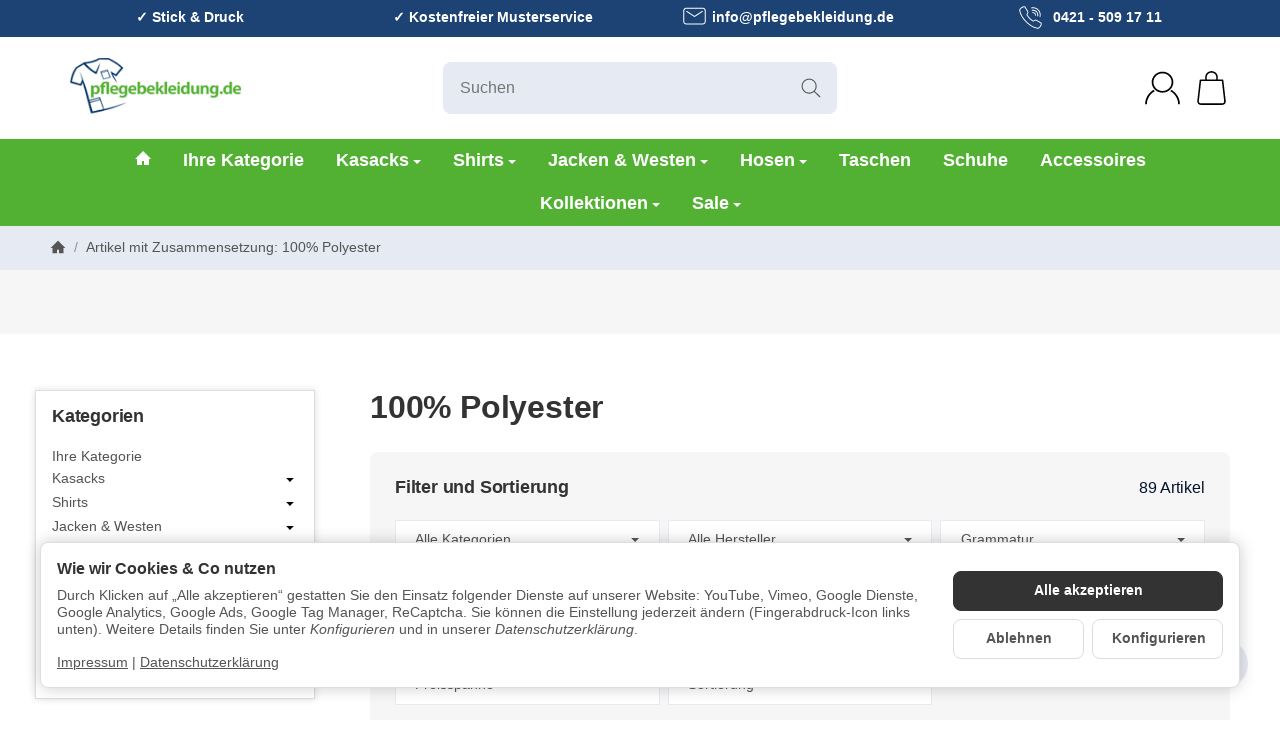

--- FILE ---
content_type: text/css
request_url: https://pflegebekleidung.de/templates/pflegebekleidung//themes/pflege/custom_critical.css?v=1.0.2
body_size: 3016
content:
header #logo {
  order: 1;
  text-align: left;
}
header #logo img {
  margin: 0;
  width: auto;
}
header > .mw-container > .col-4 {
  order: 3;
}
header > .mw-container > #search {
  order: 2;
}

#css-mail svg {
  position: relative;
  top: -3px;
}

#css-phone, #css-mail {
  display: flex;
  align-items: center;
  justify-content: center;
}
#css-phone:hover svg, #css-mail:hover svg {
  fill: #52b133;
}
#css-phone svg, #css-mail svg {
  max-width: 25px;
  height: 25px;
  margin-right: 10px;
}

#css-mail svg {
  margin-right: 5px;
}

#h-us > .row {
  align-items: center;
  padding-top: 0.3rem;
}
#h-us a {
  color: #fff;
}
#h-us a svg {
  fill: #fff;
}
#h-us a:hover {
  color: #52b133;
}
#h-us .mw-container .css-check:before {
  display: none;
}

@media (max-width: 767px) {
  header .col-4.visible-xs {
    order: 1;
  }
  header #logo {
    order: 2;
  }
  header #search {
    order: 3;
  }
  header #shop-nav .col {
    order: 5;
  }
}
@media screen and (max-width: 767px) {
  #cat-w li, #cat-w .row > div {
    border-bottom: 0;
  }
  #cat-w .mm-mainlink, #cat-w a {
    color: #fff;
  }
  #cat-w {
    z-index: 13 !important;
  }
  #cat-w .title {
    color: #fff;
  }
  #cat-w .ar {
    color: #fff !important;
    border-color: #fff !important;
  }
  #cat-w .mgm .home-icon svg {
    fill: #fff;
  }
  #cat-w,
  #cat-w .mm-mainlink, #cat-w a,
  #cat-w .dropdown-menu > li > a,
  #cat-w .open > .dropdown-menu, #cat-w .open > .subsub, #cat-w .open > .row > .row .col-12 > .subsub,
  #cat-w .mgm .open > a .fa-caret-down,
  #cat-w .mgm .open > span .fa-caret-down,
  #cat-w .mgm-c.open > .row > .row .col-12 > a .fa-caret-down,
  #cat-w .mgm-c.open > .row > .row .col-12 > span .fa-caret-down {
    background-color: #333;
    color: #fff;
  }
}
#cat-w {
  z-index: 10 !important;
}

@media (max-width: 767px) {
  #cat-w, #cat-w .mm-mainlink, #cat-w a, #cat-w .dropdown-menu > li > a, #cat-w .open > .dropdown-menu, #cat-w .open > .subsub, #cat-w .open > .row > .row .col-12 > .subsub, #cat-w .mgm .open > a .fa-caret-down, #cat-w .mgm .open > span .fa-caret-down, #cat-w .mgm-c.open > .row > .row .col-12 > a .fa-caret-down, #cat-w .mgm-c.open > .row > .row .col-12 > span .fa-caret-down {
    background-color: #fff;
    color: #000;
  }
  #cat-w .mgm .home-icon svg {
    fill: #000;
  }
}
#cat-w .active > .mm-mainlink, #cat-w .active > a {
  color: #52b133;
}

#snackys-tpl .dropdown-menu > li > a:hover, #snackys-tpl .dropdown-menu > li > a:focus {
  color: #52b133;
}

h1, .h1 {
  font-size: 2rem;
}

h2, .h2 {
  font-size: 1.8rem;
}

.panel-slider {
  margin-bottom: 1.5rem;
}
.panel-slider .row > .p-w > div {
  border: 1px solid #333;
  overflow: hidden;
}
.panel-slider .thumbnail .caption {
  padding: 0.5rem;
}

.opc-Container {
  margin-bottom: 1.5rem;
}

.info-essential {
  margin-left: 0;
  margin-right: 0;
}
.info-essential > div {
  width: 100% !important;
  max-width: unset;
}
.info-essential .product-sku-category {
  display: flex;
  align-items: flex-start;
  justify-content: space-around;
}
.info-essential .product-sku-category .col {
  flex: 1 0 auto;
  min-width: 30%;
}

span.tag, a.tag {
  background-color: transparent !important;
  color: #1d4274 !important;
  font-size: 1rem;
  border: 0 !important;
  box-shadow: none !important;
}
span.tag:hover, a.tag:hover {
  color: #7fbf41 !important;
}

.css-zubehoer-collapse-button {
  border: 1px solid #ddd;
  padding: 1rem 2rem 1rem 1.5rem;
  margin-right: -1rem;
  background-color: #1d4274;
  border-color: #cfe2ff;
  border-radius: 5px;
  color: #fff;
}
.css-zubehoer-collapse-button:hover, .css-zubehoer-collapse-button[aria-expanded=true] {
  color: #fff;
  background-color: #1d4274;
  border-color: #1d4274;
}
.css-zubehoer-collapse-button:hover svg, .css-zubehoer-collapse-button[aria-expanded=true] svg {
  fill: #fff;
}
.css-zubehoer-collapse-button .card-body {
  padding: 0.5rem;
}
.css-zubehoer-collapse-button .zubehoer-button-headline {
  flex: 1 0 100px;
}
.css-zubehoer-collapse-button svg {
  fill: #fff;
}
.css-zubehoer-collapse-button .inner {
  align-items: center;
  display: flex !important;
}

button.css-zubehoer-popover {
  display: inline;
  border: 0;
  font-size: 0.9rem;
  background-color: transparent;
  color: #1d4274;
}

.popover:hover:after {
  color: #1d4274;
}

.popover:after {
  content: "X";
  position: absolute;
  right: 10px;
  top: 10px;
  color: #000;
  cursor: pointer;
}
.popover-header:empty {
  display: none;
}

.css-zubehoer-toggle-box .col {
  padding: 1rem;
}
.css-zubehoer-toggle-box .col.css-zubehoer-content {
  flex: 1 0 120px;
}
.css-zubehoer-toggle-box .col.toggle-image {
  flex: 0 0 120px;
}
.css-zubehoer-toggle-box .col.zubehoer-preis {
  flex: 1 0 100%;
  font-size: 1.1rem;
  margin-bottom: 0;
}

.tab-ct.tab-pane img[height] {
  height: unset !important;
  width: auto !important;
}
.tab-ct.tab-pane .container-fluid .row > div div {
  padding: 10px;
}

body #css-zubehoer-accordion .zubehoer-img img {
  border-radius: 15px;
  overflow: hidden;
  background-color: #fff;
  width: 78px !important;
  height: unset !important;
  min-width: unset !important;
  min-height: unset !important;
  max-height: unset !important;
}

#article-tab-nav {
  display: flex;
  align-items: stretch;
}

.nav-tabs .nav-item a {
  display: block;
  height: 100%;
  padding: 5px 10px;
}

.nav-tabs .nav-item {
  border-left: 1px solid #c1c1c1;
}

#order-sample {
  margin-top: 1rem;
}

.sale-wp {
  display: none !important;
}

.product-Hersteller-info table tr {
  background-color: transparent !important;
}

.product-Hersteller-info table th,
.product-Hersteller-info table td {
  padding-top: 0;
  padding-bottom: 0;
  background-color: transparent !important;
}

.imgswatches .img-ct img {
  position: static;
  height: auto !important;
}

.product-attributes a {
  margin-right: 10px;
}

#sp-l {
  padding-left: 0;
  padding-right: 0;
}
#sp-l .panel {
  padding: 1rem;
  background-color: transparent;
  border: 0;
  box-shadow: unset;
  border: 1px solid #ddd;
  border-radius: 0;
  box-shadow: 0px 0px 7px 0px #ddd;
}

.kk-slider-article, #p-l.gallery {
  margin-left: -0.5rem;
  margin-right: -0.5rem;
}
.kk-slider-article .p-w, #p-l.gallery .p-w {
  padding: 0.5rem;
}
.kk-slider-article .p-w .img-w, #p-l.gallery .p-w .img-w {
  margin: 0 -5px 1rem -5px;
}
.kk-slider-article .p-w .img-w:hover .img-ct, #p-l.gallery .p-w .img-w:hover .img-ct {
  transform: unset;
}
.kk-slider-article .p-w > div, #p-l.gallery .p-w > div {
  border: 1px solid #ddd;
  padding: 0 5px 5px 5px;
}
.kk-slider-article > .col,
.kk-slider-article > [_class*=col-], #p-l.gallery > .col,
#p-l.gallery > [_class*=col-] {
  padding-right: 0.5rem;
  padding-left: 0.5rem;
  padding-bottom: 0.5rem;
  padding-top: 0.5rem;
}
.kk-slider-article .caption, #p-l.gallery .caption {
  margin: 0 !important;
  display: flex;
  flex-direction: column;
  height: 100%;
  text-align: left;
}
.kk-slider-article .caption .shortdesc, #p-l.gallery .caption .shortdesc {
  padding: 10px 0;
}
.kk-slider-article .caption > *, #p-l.gallery .caption > * {
  flex: 0 1 auto;
}
.kk-slider-article .caption > a, #p-l.gallery .caption > a {
  flex: 0;
  text-decoration: none !important;
}
.kk-slider-article .caption ._css-price, #p-l.gallery .caption ._css-price {
  position: relative;
  padding-bottom: 50px;
  flex: 1;
}
.kk-slider-article .caption ._css-price ._price_wrapper, #p-l.gallery .caption ._css-price ._price_wrapper {
  position: absolute;
  bottom: 10px;
  right: 5px;
}

.kk-slider-article .var-images {
  margin-top: 0;
}

.var-images {
  max-width: 100%;
  margin: 1rem 0px;
  flex-wrap: nowrap;
  overflow: auto;
  scrollbar-color: transparent transparent;
  scrollbar-width: thin;
  height: 83px;
}
.var-images .var-link {
  padding: 3px;
  flex: 0 0 50px;
  max-width: 50px;
}
.var-images .var-link img {
  margin-bottom: 5px;
  padding: 3px;
  border: 1px solid #ddd;
}
.var-images .var-link:hover img {
  border: 1px solid #1d4274;
}

@media (max-width: 991.988px) {
  .var-images {
    scrollbar-color: #1d4274 #fff;
  }
}
.p-c br {
  display: block !important;
}

.kk-slider-article:hover .thumbnail {
  box-shadow: none !important;
  background-color: #f6f6f6 !important;
}
.kk-slider-article:hover .thumbnail .var-images {
  scrollbar-color: #1d4274 #fff;
}

.p-w:hover {
  box-shadow: none !important;
}
.p-w:hover .p-c.hv-e {
  background-color: #f6f6f6 !important;
}
.p-w:hover .var-images {
  scrollbar-color: #1d4274 #fff;
}

.kk-slider-article:hover .second-img {
  opacity: 1;
}

.kk-article-slider .kk-slider-article .caption {
  padding: 0 5px 35px 5px;
  position: static;
}

.kk-article-slider .kk-slider-article .item-slider-price {
  position: absolute;
  bottom: 5px;
}

.kk-article-slider .kk-slider-article {
  padding: 0 !important;
}

.kk-article-slider .int-nova-article-wrapper {
  max-width: 290px;
  border: 1px solid #ddd;
  height: 100% !important;
}

.kk-article-slider .img-w:hover .img-ct {
  box-shadow: none !important;
  transform: none !important;
}

.p-w:hover .hv-e .exp {
  margin: 0 1px;
  box-shadow: none;
  border-radius: 0 !important;
  display: none !important;
}

.p-w:hover .p-c.hv-e:after {
  display: none !important;
  border-radius: 0 !important;
}

.p-w.hv-e:hover {
  border-radius: 0 !important;
}
.p-w.hv-e:hover .second-img {
  display: block !important;
  opacity: 1;
}

.gallery .img-ct:before, .gallery .embed-responsive:before {
  display: none;
}

.gallery .img-ct img {
  position: static;
  height: auto !important;
  object-fit: unset !important;
}

.gallery .img-ct {
  display: block;
}

.second-img {
  position: absolute;
  top: 0;
  left: 0;
  right: 0;
  z-index: 10;
}

#p-l.gallery .caption > .var-images {
  flex: 1 1 auto;
}

@media screen and (min-width: 1200px) and (max-width: 1599px) {
  body:not(.mobile) #p-l .p-w {
    width: 33.3333333333%;
    min-width: 33.3333333333%;
  }
}
@media screen and (min-width: 992px) and (max-width: 1199px) {
  body:not(.mobile) #p-l .p-w {
    width: 50%;
    min-width: 50%;
  }
}
@media (max-width: 460px) {
  #p-l.gallery .p-w {
    flex: 1 0 100%;
    max-width: unset;
  }
}
.panel-slider .price_wrapper,
#p-l.gallery .caption .price_wrapper {
  position: absolute;
  bottom: 5px;
  left: 10px;
}

.panel-slider .p-c,
#p-l.gallery .p-w .p-c {
  height: 100%;
  padding-bottom: 50px;
}

#p-l.gallery .p-w .form {
  display: none !important;
}

#p-l.gallery .caption {
  height: auto;
  position: static;
}

.panel-slider .img-w {
  margin-bottom: 0;
}

.panel-slider .img-ct {
  position: static;
}
.panel-slider .img-ct:before {
  display: none;
}

.panel-slider .p-c .caption,
.panel-slider .img-ct img,
.panel-slider .img-ct > svg,
.panel-slider .img-ct,
.panel-slider .embed-responsive {
  position: static !important;
  display: block;
}

.panel-slider .img-w:hover .img-ct {
  box-shadow: none;
  transform: unset !important;
}

.row-multi {
  margin-top: -15px;
  margin-bottom: 1rem;
}

.caption a {
  text-decoration: none !important;
}

.panel-slider .thumbnail:hover {
  background-color: #f6f6f6 !important;
}

.et-widget-usps {
  background-color: #003263;
  padding: 1.5rem;
  color: #fff;
}
.et-widget-usps a, .et-widget-usps strong {
  color: #fff;
}
.et-widget-usps .media {
  display: flex;
  align-items: center;
}
.et-widget-usps .et-usps-item-icon {
  margin-right: 15px;
  font-size: 30px;
}
.et-widget-usps div.et-textfield {
  display: none;
}

.css-picture-grid {
  font-size: 18px;
}
.css-picture-grid h2 {
  font-size: 24px;
  color: #000033;
}
.css-picture-grid ul {
  font-size: 18px;
  list-style-type: none;
  list-style-position: outside;
}
.css-picture-grid ul li {
  background-image: url('data:image/svg+xml, <svg fill="rgb(82,177,51)" id="icon-check" xmlns="http://www.w3.org/2000/svg" width="22.903" height="19.395" ><polygon points="22.903 2.828 20.075 0 6.641 13.435 3.102 9.09 0 11.616 6.338 19.395 22.903 2.828"/></svg>');
  background-repeat: no-repeat;
  padding-left: 30px;
  background-position: left center;
}
.css-picture-grid > .col {
  margin-bottom: 1rem;
}
.css-picture-grid > .col .css-picture-container {
  padding: 2rem 1rem;
  height: 100%;
}
.css-picture-grid > .col .css-picture-container > div {
  display: flex;
  justify-content: space-between;
  height: 100%;
  min-height: 400px;
  align-items: center;
  align-content: center;
  background-color: #fff;
  opacity: 0.8;
}
.css-picture-grid > .col .css-picture-container > div .css-pic-container-textbox {
  font-weight: bold;
  color: #000033;
  padding: 1rem;
  display: inline-block;
  margin: auto;
}

@media (max-width: 575px) {
  .css-picture-grid {
    font-size: 16px !important;
  }
  .css-picture-grid ul {
    font-size: 16px !important;
    padding-left: 20px;
  }
  .css-picture-grid h2 {
    font-size: 20px !important;
  }
}
@media (max-width: 991.98px) {
  .css-picture-container {
    min-height: unset !important;
  }
}
@media (max-width: 991.98px) {
  #cat-w {
    z-index: 13 !important;
  }
}
.price,
.p-c .price {
  color: #1d4274;
}

.css-zubehoer-collapse-button,
.tag,
.alert,
.btn {
  border-radius: 0 !important;
}

.text-left {
  text-align: left !important;
}

.css-collapse {
  color: #1d4274 !important;
  background-color: transparent !important;
  border-color: #1d4274 !important;
  border-width: 0 0 1px 0 !important;
  box-shadow: none !important;
}
.css-collapse:hover, .css-collapse[aria-expanded=true] {
  color: #1d4274 !important;
}
.css-collapse:after {
  transform: rotate(320deg);
  content: "";
  border: solid #1d4274;
  border-width: 0 2px 2px 0;
  display: inline-block;
  padding: 3px;
  position: absolute;
  right: 10px;
  top: 15px;
}
.css-collapse[aria-expanded=true]:after {
  transform: rotate(45deg);
}

.el-sc:last-child button:not(#view-next-click) {
  border-radius: 50% !important;
}

.css-container-content-outer {
  overflow: hidden;
  position: relative;
  transition: all ease 0.5s;
}

.css-container-content-inner {
  padding-bottom: 40px;
}

.css-container-content-outer {
  overflow: hidden;
  position: relative;
  transition: all ease 0.5s;
}

.css-container-content .css-container-content-more {
  position: absolute;
  bottom: 0;
  width: 100%;
  height: 100%;
  z-index: 1;
  text-align: center;
  display: none;
  background-image: -webkit-linear-gradient(-90deg, rgba(255, 255, 255, 0) 0, #fff 100%);
  background-image: -moz-linear-gradient(180deg, rgba(255, 255, 255, 0) 0, #fff 100%);
  background-image: linear-gradient(180deg, rgba(255, 255, 255, 0) 0, #fff 100%);
  background-position: 50% 50%;
  -webkit-background-origin: padding-box;
  background-origin: padding-box;
  -webkit-background-clip: border-box;
  background-clip: border-box;
  -webkit-background-size: auto auto;
  background-size: auto auto;
  text-align: center;
}
.css-container-content .css-container-content-more a > span.more, .css-container-content .css-container-content-more a > span.less {
  padding-right: 30px;
  padding-left: 30px;
}
.css-container-content .css-container-content-more a > span.more:after, .css-container-content .css-container-content-more a > span.less:after {
  transform: rotate(45deg);
  content: "";
  border: solid #fff;
  border-width: 0 2px 2px 0;
  display: inline-block;
  padding: 3px;
  position: absolute;
  right: 10px;
  top: 8px;
}
.css-container-content .css-container-content-more a > span.less:after {
  transform: rotate(225deg);
  top: 13px;
}

.css-container-content .css-container-content-more a {
  display: block;
  width: 100%;
  padding-top: 20px;
  text-align: center;
  position: absolute;
  bottom: 0;
  font-weight: 700;
  color: #7fbf41;
}

.css-container-content-outer.in .more, .css-container-content-outer .less {
  display: none;
}

.css-container-content-outer.in .less {
  display: block;
}

/*# sourceMappingURL=custom_critical.css.map */


--- FILE ---
content_type: text/css
request_url: https://pflegebekleidung.de/templates/pflegebekleidung//themes/pflege/custom.css?v=1.0.2
body_size: 64
content:
/*# sourceMappingURL=custom.css.map */

@media(max-width: 767px){
    header .kk-fm {
        order: 5;
        margin: 10px -20px -10px;
        width: calc(100% + 40px);
    }

    .kk-fm .kk-fm-entry-wrapper {
        opacity: 0;
        height: 0;
        overflow: hidden;
    }
    
    .kk-fm .kk-fm-entry-type-toggler {
        border: 0;
        opacity: 0;
        pointer-events: none;
    }

    i.kk-icon-boxed {
        width: 1.8rem;
    }

    i.kk-icon-svg>svg {
        height: auto;
    }

    .kk-fm .kk-fm-entry .kk-fm-entry-label {
        padding: 10px 20px;
    }

    #shop-nav {
        top: 32px;
    }
}

.header-phone {
    background: var(--ben-b);
    padding: 6px 0;
    position: sticky;
    top: 0;
    height: 32px;
    z-index: 10;
}

.header-phone a {
    text-decoration: none !important;
    color: #fff;
    display: flex;
    font-weight: bold;
    justify-content: center;
    gap: 8px;
}

.header-phone svg {
    fill: #fff;
    height: 22px;
    width: 22px;
}

--- FILE ---
content_type: image/svg+xml
request_url: https://pflegebekleidung.de/templates/pflegebekleidung/img/icons/icons.svg?v=172003955
body_size: 1253
content:
<svg width="0" height="0" class="hidden" xmlns="http://www.w3.org/2000/svg">
	<symbol viewBox="0 0 128 128" id="icon-phone"><path d="m75.332 41.461c-0.625 0.17969-1.3008 0.09375-1.8594-0.23438-0.55859-0.32812-0.96094-0.875-1.1055-1.5117-0.14844-0.63672-0.023438-1.3008 0.33594-1.8398 0.35938-0.54688 0.92578-0.91406 1.5664-1.0234 4.7344-1.0938 9.6992 0.32813 13.137 3.7695 3.4297 3.4414 4.8516 8.4062 3.75 13.141-0.10938 0.64062-0.48047 1.2109-1.0234 1.5703-0.53906 0.35938-1.2031 0.48047-1.8398 0.33594-0.63672-0.14844-1.1797-0.55078-1.5117-1.1094-0.32812-0.55859-0.41406-1.2305-0.23438-1.8555 0.71875-3.1445-0.22656-6.4336-2.5039-8.7109-2.2734-2.2812-5.5664-3.2266-8.7031-2.5039zm-2.7812-12.02c7.2891-1.7031 14.945 0.47656 20.238 5.7695 5.2969 5.2969 7.4766 12.949 5.7695 20.238-0.29688 1.2734 0.50391 2.5508 1.7812 2.8398 1.2734 0.29688 2.5469-0.5 2.8398-1.7812 2.0586-8.875-0.60938-18.184-7.0547-24.629-6.4453-6.4414-15.758-9.1016-24.637-7.0352-1.1641 0.38672-1.8438 1.5898-1.5703 2.7812 0.27344 1.1953 1.4141 1.9805 2.6289 1.8164zm-2.7812-12.004h0.003907c5.6367-1.2812 11.504-1.1133 17.059 0.48438 8.3555 2.4219 15.469 7.9453 19.875 15.445 4.4102 7.4961 5.7812 16.398 3.8281 24.875-0.29688 1.2734 0.50391 2.5508 1.7812 2.8398 1.2734 0.29688 2.5508-0.5 2.8398-1.7812 3.0352-13.02-0.86328-26.684-10.316-36.145-9.4492-9.4609-23.109-13.375-36.133-10.355-1.2734 0.29688-2.0703 1.5664-1.7812 2.8398 0.29688 1.2812 1.5664 2.0742 2.8438 1.7812zm30.656 99.332 0.003907-0.003906c1.9258 0.30859 3.8867-0.25 5.3594-1.5195 6.2109-5.1211 10.43-11.445 11.059-19.199 0.078125-0.83984-0.32031-1.6562-1.0352-2.1016-7.9609-5.1211-16.641-10.422-24.156-14.18v-0.003906c-0.60938-0.31641-1.3359-0.31641-1.9453 0l-11.227 4.9805c-0.70312 0.30859-1.5156 0.26172-2.1758-0.14063-13.414-8.1797-24.66-19.469-32.793-32.91-0.42188-0.67578-0.46094-1.5195-0.11328-2.2383l4.9531-11.16c0.31641-0.60938 0.31641-1.3359 0-1.9453-3.8555-7.4766-9.1914-16.195-14.273-24.156-0.44531-0.71094-1.25-1.1094-2.0859-1.0352-7.8086 0.625-14.078 4.8516-19.199 11.059-1.2734 1.4766-1.8281 3.4336-1.5234 5.3594 5.1836 37.711 51.445 83.969 89.156 89.215zm4.1445 4.3906 0.003907-0.003906c1.5508-0.44922 2.9844-1.2188 4.2266-2.25 7.2031-6.0039 12.031-13.398 12.801-22.516 0.21094-2.5664-1.0312-5.0352-3.2148-6.3984-8.1133-5.2266-17.035-10.625-24.586-14.465-1.8711-0.96094-4.0781-1.0117-5.9883-0.14062l-10.086 4.4805h-0.003906c-11.949-7.5156-22.051-17.625-29.555-29.578l4.4805-10.086v-0.003906c0.86328-1.9141 0.80469-4.1211-0.16406-5.9883-3.8398-7.5508-9.2656-16.477-14.441-24.566v0.003907c-1.3594-2.2031-3.8438-3.4531-6.4258-3.2383-9.1133 0.73047-16.508 5.5547-22.516 12.801-2.1094 2.4766-3.0469 5.7461-2.5586 8.9609 5.5312 39.898 53.398 87.77 93.301 93.309 1.5781 0.23047 3.1953 0.125 4.7344-0.28906z" fill-rule="evenodd"/></symbol>
	<symbol id="icon-mail" viewBox="0 0 100 100" >
	 <g>
	  <path d="m16.996 90h66.004c6.6172 0 12-5.3828 12-11.996v-43.008c0-6.6133-5.3828-11.996-11.996-11.996h-66.008c-6.6133 0-11.996 5.3828-11.996 11.996v43.004c0 6.6172 5.3828 12 11.996 12zm-7.9961-55.004c0-4.4062 3.5898-7.9961 7.9961-7.9961h66.004c4.4102 0 8 3.5898 8 7.9961v43.004c0 4.4102-3.5898 8-7.9961 8h-66.008c-4.4062 0-7.9961-3.5898-7.9961-7.9961z"/>
	  <path d="m17.66 39.215 31.434 20.398c0.33203 0.21484 0.71094 0.32031 1.0898 0.32031 0.38281 0 0.76562-0.10938 1.0977-0.32812l31.066-20.398c0.92188-0.60547 1.1797-1.8477 0.57422-2.7695-0.60547-0.92578-1.8477-1.1797-2.7695-0.57422l-29.977 19.684-30.336-19.688c-0.92578-0.60156-2.1641-0.33984-2.7656 0.58984-0.60156 0.92578-0.33984 2.1641 0.58594 2.7656z"/>
	 </g>
	</symbol>
</svg>


--- FILE ---
content_type: application/javascript
request_url: https://pflegebekleidung.de/plugins/video_in_product_image_gallery/frontend/js/jtl.article_overwrite.js
body_size: 2288
content:
const knmViIs_handle_yt_vimeo_api = (consent_type) => {
    if (typeof CM !== "undefined") {
        let consent = CM._getLocalData()
        if (consent && consent.settings !== null) {
            knmViIs_load_video_provider_js(consent.settings, consent_type);
        }
    }
}

const knmViIs_load_video_provider_js = (consent, consent_type) => {
    if (typeof consent[consent_type] !== 'undefined' && consent[consent_type] === true) {
        let url = consent_type === "youtube" ? "https://www.youtube.com/iframe_api" : "https://player.vimeo.com/api/player.js"
        let script = $('script[data-src="' + url + '"]');
        let src = script.attr("src");
        if (!src || src === "") {
            script.attr("src", url);
        }
    }
}

$(document).ready(() => {
    $.evo.article().registerGallery = function () {
        var $gallery = $('#gallery');
        if (!$gallery.hasClass("is_initialized")) {
            $gallery.addClass("is_initialized")

            if ($gallery.length === 1) {
                this.gallery = $gallery.gallery();
                const mobile = $('body').hasClass('mobile');
                let items = [];
                let thumbs = $('#gallery-thumbs');

                let gallery_ele = $(this.gallery.element);

                gallery_ele.find('> div > a').each(function (i, item) {
                    item = $(item);
                    let child = item.find(".img-ct img");
                    if (child.length === 0) {
                        child = item.find(".knm_vid");
                    }
                    if (child.length === 0) {
                        child = item.find("iframe");
                    }
                    var image = child.data('list');
                    if (typeof image === "undefined") {
                        let src = child.attr("src");
                        let alt = child.attr("alt");
                        image = {};
                        image.xs = {src, alt};
                        image.sm = {src, alt};
                        image.lg = {src, alt};
                        image.md = {src, alt};
                    }
                    items.push(image);
                });

                this.gallery.setItems(items);

                const knm_loadVideo = (item, consent = null) => {
                    let vid = item.find("iframe")
                    if (vid.length === 0) {
                        vid = item.find("source")
                        if (vid.length > 0) {
                            knmViIs_lazyLoadVideo(vid[0])
                        }
                    } else {
                        let consent_agreed = true;
                        if (consent) {
                            let item_consent = vid.data("consent");

                            if (item_consent) {
                                consent_agreed = consent[item_consent];
                            }

                        }
                        if (consent_agreed && vid.length > 0) {
                            knmViIs_lazyLoadVideo(vid[0]);
                        }
                    }
                }

                const knm_getIFrame = (type, src) => {
                    const consent = type === "yt" ? "youtube" : "vimeo";
                    let consent_agreed = false;
                    if (typeof CM !== "undefined") {
                        consent_agreed = CM.getSettings(consent);
                    }
                    if (!consent_agreed) {
                        return [
                            $('<iframe class="knm_vid knmViIs_lazy knm_' + type + ' needs-consent ' + consent + '" />').attr('data-src', src).attr("data-consent", consent).css("width", "100%"),
                            $('<button href="#" class="knm_consent-box text-center consent-btn consent-btn-outline-primary btn-block trigger give-consent" data-consent="' + consent + '">' + knm_consent_messages[consent] + '</button>')
                        ];
                    } else {
                        return [$('<iframe class="knm_vid knmViIs_lazy knm_' + type + ' ' + consent + '" />').attr('data-src', src).css("width", "100%")];
                    }
                }

                this.gallery.activate = function (index) {
                    const gallery = $('#gallery');
                    gallery.find('.inner>a').each(function (index, item) {
                        $(item).removeClass('active');
                        pauseVideo($(item)[0]);
                    });

                    let current = gallery.find('.inner>a:eq(' + index + ')')
                    let prev = gallery.find('.inner>a:eq(' + (index + -1) + ')')
                    let next = gallery.find('.inner>a:eq(' + (index + 1) + ')')
                    let consent = null;
                    if (typeof CM !== "undefined") {
                        consent = CM._getLocalData();
                        if (consent && consent.settings) {
                            consent = consent.settings;
                        }
                    }
                    knm_loadVideo(prev, consent);
                    knm_loadVideo(next, consent);
                    knm_loadVideo(current, consent);
                    current.addClass('active');

                    if (thumbs.length > 0) {
                        $('#gallery-thumbs>div').removeClass('active');
                        $('#gallery-thumbs>div:eq(' + index + ')').addClass('active');
                    }
                    this.index = index;
                }

                this.gallery.render = function (scope, big) {

                    var self = this, container, image, i, item;
                    this.ident = scope || this.ident;
                    //Show different imagestack!
                    $(this.element).empty();
                    container = $('<div />').addClass('inner');
                    for (i = 0; i < self.getStack().length; i++) {
                        item = self.getStack()[i];

                        if (item.lg) {
                            if (item.lg.src) {
                                image = $('<a />').attr('href', item.lg.src);
                                if (i === 0) image.addClass('active');
                                image.append(
                                    $('<div />').addClass("img-ct").append(
                                        $('<img />').attr('src', (big) ? item.lg.src : item.md.src).attr('alt', item.md.alt).attr('data-big', item.lg.src)
                                    )
                                );
                                container.append(image)
                            }
                        } else {

                            image = $('<a />').attr('href', item.src).addClass(" knm_vids_container knm_fs");
                            if (i === 0) image.addClass('active');
                            let vid_inner = $('<div class="knm_vids" />')
                            let vid_outer = $('<div class="img-ct" />')
                            let html_video = "";
                            if (item.type === "yt" || item.type === "vimeo") {
                                html_video = knm_getIFrame(item.type, item.src);
                                if (html_video[1]) {
                                    vid_inner.append(html_video[1]);
                                    html_video[1][0].addEventListener('click', function (e) {
                                        e.preventDefault();
                                        e.stopPropagation();
                                        if (typeof CM !== "undefined") {
                                            let type = e.target.dataset.consent;
                                            if (CM.getSettings(type) === false) {
                                                CM.openConfirmationModal(type, function () {
                                                    let data = CM._getLocalData();
                                                    if (data === null) {
                                                        data = {settings: {}};
                                                    }
                                                    data.settings[type] = true;
                                                    document.dispatchEvent(new CustomEvent('consent.updated', {detail: data.settings}));
                                                });
                                            }
                                        }
                                    })
                                }
                                vid_inner.append(html_video[0]);
                            } else {
                                vid_inner = $('<div class="knm_vids knm_vids_own" />')
                                html_video = $('<video class="knm_vid knmViIs_lazy" style="object-fit: contain;" controls onload="calculateOwnDimensions(this)" />');
                                html_video.append($('<source class="knmViIs_lazy" data-src="' + item.src + '" type="video/' + item.ext + '"/>'))
                                vid_inner.append(html_video);
                            }
                            vid_outer.append(vid_inner);
                            image.append(vid_outer)
                            container.append(image)
                        }
                    }

                    if (self.getStack().length > 1 && mobile)
                        $(this.element).append(
                            $('<div />').attr('id', "gallery-prev").addClass("sl-ar sl-pr").append(
                                $('<div />').addClass("ar ar-l")
                            )
                        );
                    $(this.element).append(container);
                    if (self.getStack().length > 1 && mobile)
                        $(this.element).append(
                            $('<div />').attr('id', "gallery-next").addClass("sl-ar sl-nx").append(
                                $('<div />').addClass("ar ar-r")
                            )
                        );

                    if (self.getStack().length > 1 && !mobile && thumbs.length > 0) {
                        let thumb;
                        let image_parts
                        thumbs.empty();
                        for (i = 0; i < self.getStack().length; i++) {
                            let src = null;
                            item = self.getStack()[i];
                            if (!item.lg) {
                                src = item.thumb
                            }
                            thumb = $('<div />').addClass('img-w');
                            if (i === 0) thumb.addClass('active');
                            image_parts = [];
                            image_parts.push($('<img />').attr('src', src ?? item.sm.src).attr('alt', src ?? item.sm.alt))
                            if (item.show_btn && item.show_btn === "show") {
                                image_parts.push($(knm_consent_messages["vid_overlay"]))
                            }
                            thumb.append($('<div />').addClass('img-ct').append(image_parts));
                            thumbs.append(thumb);
                        }

                    }
                    $(document).trigger('evo:galleryClass.render', this);

                    self.adjust();
                    self.activate(self.index);

                    $('#close-lightbox').on('click', function () {
                        $("gallery").find('.inner>a').each(function (index, item) {
                            pauseVideo($(item)[0]);
                        });
                    });
                }
                this.galleryIndex = 0;
                this.galleryLastIdent = '_';
            } else {
                this.gallery = null;
            }
        }
    }

    const knm_load_all = (consent, type = "youtube") => {
        if (consent[type] && consent[type] === true) {
            let vids = $('#gallery').find("iframe." + type)
            if (vids.length > 0) {
                vids.each((index, item) => {
                    if (item.dataset.src) {
                        item.src = item.dataset.src;
                        item.classList.remove("needs-consent")
                    }
                })
            }
        }
    }
    document.addEventListener('consent.updated', (e) => {
        knm_load_all(e.detail,);
        knm_load_all(e.detail, "vimeo");
        knmViIs_load_video_provider_js(e.detail, "youtube");
        knmViIs_load_video_provider_js(e.detail, "vimeo");
    });
})

$(document).ready(() => {
    let vid = $('#gallery > div > a:first-child video');
    if (vid.length === 0) {
        vid = $('#gallery > div > a:first-child iframe');
    } else {
        vid.find('source').each((index, source) => knmViIs_lazyLoadVideo(source));
    }

    if (vid.length > 0) {
        if (vid[0] && vid[0].dataset.autoplay && vid[0].dataset.autoplay === "true") {
            knm_playVideo(vid[0].parentNode);
        }
    }
})

$(document).on('loaded.evo.content', (event, data) => {
    if (data.req.name === "checkVarkombiDependencies") {
        let vid = $('#gallery > div > a:first-child video');
        if (vid.length === 0) {
            vid = $('#gallery > div > a:first-child iframe');
        } else {
            vid.find('source').each((index, source) => knmViIs_lazyLoadVideo(source));
        }

        if (vid.length > 0) {
            if (vid[0] && vid[0].dataset.autoplay && vid[0].dataset.autoplay === "true") {
                knm_playVideo(vid[0].parentNode);
            }
        }
    }
});

--- FILE ---
content_type: application/javascript
request_url: https://pflegebekleidung.de/plugins/vm_variation_vorauswahl_v5/frontend/js/vm.variation_vorauswahl.simple.js
body_size: 79
content:
(function ($) {

    'use strict';

    $(function (){
        let $body = $('body'),
            handleSelect = function($select) {
                if ($select.length === 0) {
                    return;
                }

                if ($select.find('option.variation').is('.active')){
                    return;
                }

                $select.selectpicker('val', $select.find('option.variation:first').val());
            },
            handleRadio = function ($radio) {

                if ($radio.length === 0) {
                    return;
                }

                $radio.filter(':not(:checked):first').trigger('click');
            },
            selectChoice = function () {
                let $variationContainer = $('#product-offer .variations.simple-variations'),
                    $variations = $variationContainer.find('dd.form-group');

                if ($body.is('.vm-variation-vorauswahl-simple--inprogress')) {
                    return;
                }

                $body.addClass('vm-variation-vorauswahl-simple--inprogress');

                $.each($variations, function(){
                    let $self = $(this),
                        $select = $self.find('select'),
                        $radio = $self.find('input[type="radio"]');

                        handleRadio($radio);
                        handleSelect($select);
                });

                setTimeout(() => {
                    $variationContainer.find('select').trigger('change');
                }, 100);

                $body.removeClass('vm-variation-vorauswahl-simple--inprogress');
            };

        setTimeout(selectChoice, 100);

    });

})(jQuery);
